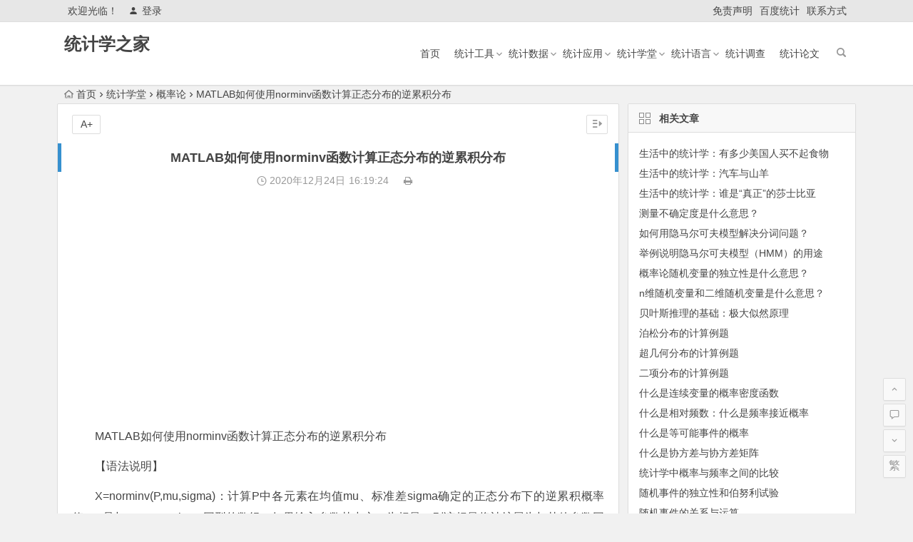

--- FILE ---
content_type: text/html; charset=UTF-8
request_url: http://www.tjxzj.net/2821.html
body_size: 7871
content:
<!DOCTYPE html>
<html lang="zh-CN">
<head>
<meta charset="UTF-8">
<meta name="viewport" content="width=device-width, initial-scale=1.0, minimum-scale=1.0, maximum-scale=1.0, user-scalable=no">
<meta http-equiv="Cache-Control" content="no-transform" />
<meta http-equiv="Cache-Control" content="no-siteapp" />
<title>MATLAB如何使用norminv函数计算正态分布的逆累积分布 - 统计学之家</title>
<meta name="description" content="MATLAB如何使用norminv函数计算正态分布的逆累积分布" />
<meta name="keywords" content="" />
<link rel="shortcut icon" href="">
<link rel="apple-touch-icon" sizes="114x114" href="" />
<link rel="profile" href="http://gmpg.org/xfn/11">
<link rel="pingback" href="http://www.tjxzj.net/xmlrpc.php">
<!--[if lt IE 9]>
<script src="http://www.tjxzj.net/wp-content/themes/begin5.2/js/html5.js"></script>
<script src="http://www.tjxzj.net/wp-content/themes/begin5.2/js/css3-mediaqueries.js"></script>
<![endif]-->
<link rel='stylesheet' id='wp-block-library-css'  href='http://www.tjxzj.net/wp-includes/css/dist/block-library/style.min.css?ver=5.2.23' type='text/css' media='all' />
<link rel='stylesheet' id='begin-style-css'  href='http://www.tjxzj.net/wp-content/themes/begin5.2/style.css?ver=5.2' type='text/css' media='all' />
<link rel='stylesheet' id='fonts-css'  href='http://www.tjxzj.net/wp-content/themes/begin5.2/css/fonts/fonts.css?ver=2017.07.26' type='text/css' media='all' />
<script type='text/javascript' src='http://www.tjxzj.net/wp-content/themes/begin5.2/js/jquery.min.js?ver=1.10.1'></script>
<link rel="canonical" href="http://www.tjxzj.net/2821.html" />
<link rel="alternate" type="application/json+oembed" href="http://www.tjxzj.net/wp-json/oembed/1.0/embed?url=http%3A%2F%2Fwww.tjxzj.net%2F2821.html" />
<link rel="alternate" type="text/xml+oembed" href="http://www.tjxzj.net/wp-json/oembed/1.0/embed?url=http%3A%2F%2Fwww.tjxzj.net%2F2821.html&#038;format=xml" />
<script>
var _hmt = _hmt || [];
(function() {
  var hm = document.createElement("script");
  hm.src = "https://hm.baidu.com/hm.js?76e80f7af302d72bcaa99afafa1de1f1";
  var s = document.getElementsByTagName("script")[0]; 
  s.parentNode.insertBefore(hm, s);
})();
</script>
</head>
<body class="post-template-default single single-post postid-2821 single-format-standard">
<div id="page" class="hfeed site">
	<header id="masthead" class="site-header">
	<div id="header-main" class="header-main">
		<nav id="top-header">
			<div class="top-nav">
									<div id="user-profile">
					<div class="user-login">欢迎光临！</div>
			
						<div class="nav-set">
			 	<div class="nav-login">
			 					<a href="#login" class="flatbtn" id="login-main" ><i class="be be-timerauto"></i>登录</a>
								</div>
			</div>
					<div class="clear"></div>
</div>				
				<div class="menu-%e5%ad%90%e8%8f%9c%e5%8d%95-container"><ul id="menu-%e5%ad%90%e8%8f%9c%e5%8d%95" class="top-menu"><li id="menu-item-3441" class="menu-item menu-item-type-post_type menu-item-object-page menu-item-3441"><a href="http://www.tjxzj.net/mzsm">免责声明</a></li>
<li id="menu-item-10" class="menu-item menu-item-type-custom menu-item-object-custom menu-item-10"><a href="https://tongji.baidu.com/web/welcome/ico?s=76e80f7af302d72bcaa99afafa1de1f1">百度统计</a></li>
<li id="menu-item-12" class="menu-item menu-item-type-post_type menu-item-object-page menu-item-12"><a href="http://www.tjxzj.net/lxfs">联系方式</a></li>
</ul></div>			</div>
		</nav><!-- #top-header -->

		<div id="menu-box">
			<div id="top-menu">
				<span class="nav-search"></span>
															<span class="mobile-login"><a href="#login" id="login-mobile" ><i class="be be-timerauto"></i></a></span>
																	<div class="logo-sites">
																						<p class="site-title"><a href="http://www.tjxzj.net/" title="统计学之家" rel="home">统计学之家</a></p>
							<p class="site-description"></p>
																</div><!-- .logo-site -->

				<div id="site-nav-wrap">
					<div id="sidr-close"><a href="#sidr-close" class="toggle-sidr-close">×</a></div>
					<div id="sidr-menu"><div class="toggle-sidr-menu">MENU</a></div></div>
					<nav id="site-nav" class="main-nav">
																		<a href="#sidr-main" id="navigation-toggle" class="bars"><i class="be be-menu"></i></a>
																	<div class="menu-%e4%b8%bb%e8%8f%9c%e5%8d%95-container"><ul id="menu-%e4%b8%bb%e8%8f%9c%e5%8d%95" class="down-menu nav-menu"><li id="menu-item-6" class="menu-item menu-item-type-custom menu-item-object-custom menu-item-home menu-item-6"><a href="http://www.tjxzj.net/">首页</a></li>
<li id="menu-item-624" class="menu-item menu-item-type-taxonomy menu-item-object-category menu-item-has-children menu-item-624"><a href="http://www.tjxzj.net/tjgj/">统计工具</a>
<ul class="sub-menu">
	<li id="menu-item-1555" class="menu-item menu-item-type-taxonomy menu-item-object-category menu-item-1555"><a href="http://www.tjxzj.net/sas/">Sas</a></li>
	<li id="menu-item-1071" class="menu-item menu-item-type-taxonomy menu-item-object-category menu-item-1071"><a href="http://www.tjxzj.net/spss/">Spss</a></li>
	<li id="menu-item-1070" class="menu-item menu-item-type-taxonomy menu-item-object-category menu-item-1070"><a href="http://www.tjxzj.net/excel/">Excel</a></li>
	<li id="menu-item-3282" class="menu-item menu-item-type-taxonomy menu-item-object-category menu-item-3282"><a href="http://www.tjxzj.net/stata/">Stata</a></li>
	<li id="menu-item-1368" class="menu-item menu-item-type-taxonomy menu-item-object-category menu-item-1368"><a href="http://www.tjxzj.net/eviews/">Eviews</a></li>
	<li id="menu-item-3083" class="menu-item menu-item-type-taxonomy menu-item-object-category menu-item-3083"><a href="http://www.tjxzj.net/tableau/">Tableau</a></li>
	<li id="menu-item-5309" class="menu-item menu-item-type-taxonomy menu-item-object-category menu-item-5309"><a href="http://www.tjxzj.net/minitab/">Minitab</a></li>
</ul>
</li>
<li id="menu-item-964" class="menu-item menu-item-type-taxonomy menu-item-object-category menu-item-has-children menu-item-964"><a href="http://www.tjxzj.net/tjsj/">统计数据</a>
<ul class="sub-menu">
	<li id="menu-item-1115" class="menu-item menu-item-type-taxonomy menu-item-object-category menu-item-1115"><a href="http://www.tjxzj.net/dsj/">大数据</a></li>
	<li id="menu-item-5856" class="menu-item menu-item-type-taxonomy menu-item-object-category menu-item-5856"><a href="http://www.tjxzj.net/sjkx/">数据科学</a></li>
	<li id="menu-item-1170" class="menu-item menu-item-type-taxonomy menu-item-object-category menu-item-1170"><a href="http://www.tjxzj.net/sjfx/">数据分析</a></li>
	<li id="menu-item-1116" class="menu-item menu-item-type-taxonomy menu-item-object-category menu-item-1116"><a href="http://www.tjxzj.net/sjwj/">数据挖掘</a></li>
	<li id="menu-item-2127" class="menu-item menu-item-type-taxonomy menu-item-object-category menu-item-2127"><a href="http://www.tjxzj.net/sjck/">数据仓库</a></li>
	<li id="menu-item-4458" class="menu-item menu-item-type-taxonomy menu-item-object-category menu-item-4458"><a href="http://www.tjxzj.net/sjksh/">数据可视化</a></li>
</ul>
</li>
<li id="menu-item-625" class="menu-item menu-item-type-taxonomy menu-item-object-category menu-item-has-children menu-item-625"><a href="http://www.tjxzj.net/tjyy/">统计应用</a>
<ul class="sub-menu">
	<li id="menu-item-800" class="menu-item menu-item-type-taxonomy menu-item-object-category menu-item-800"><a href="http://www.tjxzj.net/jjtjx/">经济统计学</a></li>
	<li id="menu-item-3067" class="menu-item menu-item-type-taxonomy menu-item-object-category menu-item-3067"><a href="http://www.tjxzj.net/gltjx/">管理统计学</a></li>
	<li id="menu-item-781" class="menu-item menu-item-type-taxonomy menu-item-object-category menu-item-781"><a href="http://www.tjxzj.net/yxtjx/">医学统计学</a></li>
	<li id="menu-item-2483" class="menu-item menu-item-type-taxonomy menu-item-object-category menu-item-2483"><a href="http://www.tjxzj.net/swtjx/">生物统计学</a></li>
	<li id="menu-item-5674" class="menu-item menu-item-type-taxonomy menu-item-object-category menu-item-5674"><a href="http://www.tjxzj.net/yytjx/">应用统计学</a></li>
</ul>
</li>
<li id="menu-item-623" class="menu-item menu-item-type-taxonomy menu-item-object-category current-post-ancestor menu-item-has-children menu-item-623"><a href="http://www.tjxzj.net/tjxt/">统计学堂</a>
<ul class="sub-menu">
	<li id="menu-item-9" class="menu-item menu-item-type-taxonomy menu-item-object-category menu-item-9"><a href="http://www.tjxzj.net/tjxt/tjx/">统计学</a></li>
	<li id="menu-item-8" class="menu-item menu-item-type-taxonomy menu-item-object-category current-post-ancestor current-menu-parent current-post-parent menu-item-8"><a href="http://www.tjxzj.net/gll/">概率论</a></li>
	<li id="menu-item-1101" class="menu-item menu-item-type-taxonomy menu-item-object-category menu-item-1101"><a href="http://www.tjxzj.net/ycx/">运筹学</a></li>
	<li id="menu-item-7" class="menu-item menu-item-type-taxonomy menu-item-object-category menu-item-7"><a href="http://www.tjxzj.net/sltj/">数理统计</a></li>
	<li id="menu-item-2284" class="menu-item menu-item-type-taxonomy menu-item-object-category menu-item-2284"><a href="http://www.tjxzj.net/gdsx/">高等数学</a></li>
	<li id="menu-item-3029" class="menu-item menu-item-type-taxonomy menu-item-object-category menu-item-3029"><a href="http://www.tjxzj.net/mhsx/">模糊数学</a></li>
	<li id="menu-item-3033" class="menu-item menu-item-type-taxonomy menu-item-object-category menu-item-3033"><a href="http://www.tjxzj.net/lssx/">离散数学</a></li>
</ul>
</li>
<li id="menu-item-5271" class="menu-item menu-item-type-taxonomy menu-item-object-category menu-item-has-children menu-item-5271"><a href="http://www.tjxzj.net/tjyy-2/">统计语言</a>
<ul class="sub-menu">
	<li id="menu-item-4362" class="menu-item menu-item-type-taxonomy menu-item-object-category menu-item-4362"><a href="http://www.tjxzj.net/ryy/">R</a></li>
	<li id="menu-item-5274" class="menu-item menu-item-type-taxonomy menu-item-object-category menu-item-5274"><a href="http://www.tjxzj.net/sql/">SQL</a></li>
	<li id="menu-item-5272" class="menu-item menu-item-type-taxonomy menu-item-object-category menu-item-5272"><a href="http://www.tjxzj.net/java/">JAVA</a></li>
	<li id="menu-item-1210" class="menu-item menu-item-type-taxonomy menu-item-object-category menu-item-1210"><a href="http://www.tjxzj.net/matlab/">MATLAB</a></li>
	<li id="menu-item-5273" class="menu-item menu-item-type-taxonomy menu-item-object-category menu-item-5273"><a href="http://www.tjxzj.net/python/">PYTHON</a></li>
</ul>
</li>
<li id="menu-item-62" class="menu-item menu-item-type-taxonomy menu-item-object-category menu-item-62"><a href="http://www.tjxzj.net/tjdc/">统计调查</a></li>
<li id="menu-item-5695" class="menu-item menu-item-type-taxonomy menu-item-object-category menu-item-5695"><a href="http://www.tjxzj.net/tjlw/">统计论文</a></li>
</ul></div>					</nav><!-- #site-nav -->
				</div><!-- #site-nav-wrap -->
				<div class="clear"></div>
			</div><!-- #top-menu -->
		</div><!-- #menu-box -->
	</div><!-- #menu-box -->
</header><!-- #masthead -->

<div id="search-main">
	<div class="searchbar">
	<form method="get" id="searchform" action="http://www.tjxzj.net/">
		<span class="search-input">
			<input type="text" value="" name="s" id="s" placeholder="输入搜索内容" required />
			<button type="submit" id="searchsubmit"><i class="be be-search"></i></button>
		</span>
			</form>
</div>		<div class="clear"></div>
</div>		<nav class="breadcrumb">
		<a class="crumbs" href="http://www.tjxzj.net/"><i class="be be-home"></i>首页</a><i class="be be-arrowright"></i><a href="http://www.tjxzj.net/tjxt/">统计学堂</a><i class="be be-arrowright"></i><a href="http://www.tjxzj.net/gll/" rel="category tag">概率论</a><i class="be be-arrowright"></i>MATLAB如何使用norminv函数计算正态分布的逆累积分布					</nav>
		
		<div id="content" class="site-content">
	<div id="primary" class="content-area">
		<main id="main" class="site-main" role="main">

			
				<article id="post-2821" class="post-2821 post type-post status-publish format-standard hentry category-gll ury">
		<header class="entry-header">
									<h1 class="entry-title">MATLAB如何使用norminv函数计算正态分布的逆累积分布</h1>						</header><!-- .entry-header -->

	<div class="entry-content">
		
			<div class="begin-single-meta"><span class="my-date"><i class="be be-schedule"></i> 2020年12月24日<i class="i-time">16:19:24</i></span><span class="comment"><span><span class="screen-reader-text">MATLAB如何使用norminv函数计算正态分布的逆累积分布</span>已关闭评论</span></span><span class="print"><a href="javascript:printme()" target="_self" title="打印"><i class="be be-print"></i></a></span><span class="s-hide"><a href="#"><span class="off-side"></span></a></span></div>
			<div class="single-content">
				
							<div class="ad-pc ad-site"><script async src="https://pagead2.googlesyndication.com/pagead/js/adsbygoogle.js?client=ca-pub-2732619822473127"
     crossorigin="anonymous"></script>
<!-- 谷歌广告位 -->
<ins class="adsbygoogle"
     style="display:block"
     data-ad-client="ca-pub-2732619822473127"
     data-ad-slot="6139104535"
     data-ad-format="auto"
     data-full-width-responsive="true"></ins>
<script>
     (adsbygoogle = window.adsbygoogle || []).push({});
</script></div>
	
				<p>MATLAB如何使用norminv函数计算正态分布的逆累积分布</p>
<p class="bodytext">【语法说明】</p>
<p class="bodytext">X=norminv(P,mu,sigma)：计算P中各元素在均值mu、标准差sigma确定的正态分布下的逆累积概率值。X是与P、mu、sigma同型的数组，如果输入参数其中之一为标量，则该标量将被扩展为与其他参数同型的数组。P表示概率，满足0≤P≤1。</p>
<p class="bodytext">【功能介绍】计算正态分布的逆累积概率函数值。正态分布的随机变量取值为全体实数，因此 norminv 函数的值域为−∞&lt;x&lt;+∞。</p>
<p class="bodytext"><strong>【实例】绘制参数为(3, 1)的正态分布的逆累积分布曲线。</strong></p>
<p class="bodytext">&gt;&gt; p=0:.01:1;</p>
<p class="bodytext">&gt;&gt; x=norminv(p,3);</p>
<p class="bodytext">&gt;&gt; plot(p,x);</p>
<p class="bodytext">&gt;&gt; grid on</p>
<p class="bodytext">&gt;&gt; title('正态分布逆累积分布曲线');</p>
<p class="bodytext">执行结果如图10-15所示。</p>
<p>&nbsp;</p>
<p class="img-note">图10-15 正态分布的逆累积分布函数</p>
<p class="bodytext">【实例讲解】由于该正态分布均值为3，因此逆累积分布曲线在p=0.5处的值为3。</p>
			</div>

						
									
						
				
									<div class="clear"></div>
<div id="social">
	<div class="social-main">
		<span class="like">
			<a href="javascript:;" data-action="ding" data-id="2821" title="点赞" class="dingzan"><i class="be be-thumbs-up-o"></i>赞 <i class="count">
				0</i>
			</a>
		</span>
		<div class="shang-p">
			<div class="shang-empty"><span></span></div>
							<span class="shang-s"><a title=""></a></span></span>
					</div>
		<div class="share-sd">
			<span class="share-s"><a href="javascript:void(0)" id="share-s" title="分享"><i class="be be-share"></i>分享</a></span>
			<div id="share">
	<ul class="bdsharebuttonbox">
		<li><a title="更多" class="bds_more be be-addbox" data-cmd="more" onclick="return false;" href="#"></a></li>
		<li><a title="分享到QQ空间" class="be be-qzone" data-cmd="qzone" onclick="return false;" href="#"></a></li>
		<li><a title="分享到新浪微博" class="be be-stsina" data-cmd="tsina" onclick="return false;" href="#"></a></li>
		<li><a title="分享到腾讯微博" class="be be-tqq" data-cmd="tqq" onclick="return false;" href="#"></a></li>
		<li><a title="分享到人人网" class="be be-renren" data-cmd="renren" onclick="return false;" href="#"></a></li>
		<li><a title="分享到微信" class="be be-weixin" data-cmd="weixin" onclick="return false;" href="#"></a></li>
	</ul>
</div>		</div>
		<div class="clear"></div>
	</div>
</div>				
				
			<footer class="single-footer">
				<ul id="fontsize"><li>A+</li></ul><div class="single-cat-tag"><div class="single-cat">所属分类：<a href="http://www.tjxzj.net/gll/" rel="category tag">概率论</a></div></div>			</footer><!-- .entry-footer -->

				<div class="clear"></div>
	</div><!-- .entry-content -->

	</article><!-- #post -->

<div class="single-tag"></div>
									<div class="authorbio wow fadeInUp" data-wow-delay="0.3s">
	
	<ul class="spostinfo">
		<li>
								<li><strong>版权声明：</strong>本篇文章（包括图片）来自网络，由程序自动采集，著作权（版权）归原作者所有，如有侵权联系我们删除，联系方式（QQ：452038415）。</li>
			</ul>
	<div class="clear"></div>
</div>
				
				
									<div id="related-img" class="wow fadeInUp" data-wow-delay="0.3s">
		
	<div class="r4">
		<div class="related-site">
			<figure class="related-site-img">
				<span class="load"><a href="http://www.tjxzj.net/5810.html"><img src="http://www.tjxzj.net/wp-content/themes/begin5.2/img/loading.png" data-original="http://www.tjxzj.net/wp-content/themes/begin5.2/img/random/20.jpg" alt="生活中的统计学：有多少美国人买不起食物" /></a></span>			 </figure>
			<div class="related-title"><a href="http://www.tjxzj.net/5810.html">生活中的统计学：有多少美国人买不起食物</a></div>
		</div>
	</div>

		
	<div class="r4">
		<div class="related-site">
			<figure class="related-site-img">
				<span class="load"><a href="http://www.tjxzj.net/5807.html"><img src="http://www.tjxzj.net/wp-content/themes/begin5.2/img/loading.png" data-original="http://www.tjxzj.net/wp-content/themes/begin5.2/img/random/19.jpg" alt="生活中的统计学：汽车与山羊" /></a></span>			 </figure>
			<div class="related-title"><a href="http://www.tjxzj.net/5807.html">生活中的统计学：汽车与山羊</a></div>
		</div>
	</div>

		
	<div class="r4">
		<div class="related-site">
			<figure class="related-site-img">
				<span class="load"><a href="http://www.tjxzj.net/5804.html"><img src="http://www.tjxzj.net/wp-content/themes/begin5.2/img/loading.png" data-original="http://www.tjxzj.net/wp-content/themes/begin5.2/img/random/16.jpg" alt="生活中的统计学：谁是“真正”的莎士比亚" /></a></span>			 </figure>
			<div class="related-title"><a href="http://www.tjxzj.net/5804.html">生活中的统计学：谁是“真正”的莎士比亚</a></div>
		</div>
	</div>

		
	<div class="r4">
		<div class="related-site">
			<figure class="related-site-img">
				<span class="load"><a href="http://www.tjxzj.net/5504.html"><img src="http://www.tjxzj.net/wp-content/themes/begin5.2/img/loading.png" data-original="http://www.tjxzj.net/wp-content/themes/begin5.2/timthumb.php?src=http://www.tjxzj.net/wp-content/uploads/2023/06/2023060100310284.jpg&w=280&h=210&a=&zc=1" alt="测量不确定度是什么意思？" /></a></span>			 </figure>
			<div class="related-title"><a href="http://www.tjxzj.net/5504.html">测量不确定度是什么意思？</a></div>
		</div>
	</div>

		
	<div class="r4">
		<div class="related-site">
			<figure class="related-site-img">
				<span class="load"><a href="http://www.tjxzj.net/5437.html"><img src="http://www.tjxzj.net/wp-content/themes/begin5.2/img/loading.png" data-original="http://www.tjxzj.net/wp-content/themes/begin5.2/img/random/14.jpg" alt="如何用隐马尔可夫模型解决分词问题？" /></a></span>			 </figure>
			<div class="related-title"><a href="http://www.tjxzj.net/5437.html">如何用隐马尔可夫模型解决分词问题？</a></div>
		</div>
	</div>

		
	<div class="r4">
		<div class="related-site">
			<figure class="related-site-img">
				<span class="load"><a href="http://www.tjxzj.net/5436.html"><img src="http://www.tjxzj.net/wp-content/themes/begin5.2/img/loading.png" data-original="http://www.tjxzj.net/wp-content/themes/begin5.2/img/random/6.jpg" alt="举例说明隐马尔可夫模型（HMM）的用途" /></a></span>			 </figure>
			<div class="related-title"><a href="http://www.tjxzj.net/5436.html">举例说明隐马尔可夫模型（HMM）的用途</a></div>
		</div>
	</div>

		
	<div class="r4">
		<div class="related-site">
			<figure class="related-site-img">
				<span class="load"><a href="http://www.tjxzj.net/4738.html"><img src="http://www.tjxzj.net/wp-content/themes/begin5.2/img/loading.png" data-original="http://www.tjxzj.net/wp-content/themes/begin5.2/img/random/19.jpg" alt="概率论随机变量的独立性是什么意思？" /></a></span>			 </figure>
			<div class="related-title"><a href="http://www.tjxzj.net/4738.html">概率论随机变量的独立性是什么意思？</a></div>
		</div>
	</div>

		
	<div class="r4">
		<div class="related-site">
			<figure class="related-site-img">
				<span class="load"><a href="http://www.tjxzj.net/4736.html"><img src="http://www.tjxzj.net/wp-content/themes/begin5.2/img/loading.png" data-original="http://www.tjxzj.net/wp-content/themes/begin5.2/img/random/18.jpg" alt="n维随机变量和二维随机变量是什么意思？" /></a></span>			 </figure>
			<div class="related-title"><a href="http://www.tjxzj.net/4736.html">n维随机变量和二维随机变量是什么意思？</a></div>
		</div>
	</div>

			<div class="clear"></div>
</div>				
				<div id="single-widget">
	<div class="wow fadeInUp" data-wow-delay="0.3s">
		<aside id="related_post-3" class="widget related_post wow fadeInUp" data-wow-delay="0.3s"><h3 class="widget-title"><span class="s-icon"></span>相关文章</h3>
<div id="related_post_widget">
	<ul>
				<li><a href="http://www.tjxzj.net/5810.html">生活中的统计学：有多少美国人买不起食物</a></li>
				<li><a href="http://www.tjxzj.net/5807.html">生活中的统计学：汽车与山羊</a></li>
				<li><a href="http://www.tjxzj.net/5804.html">生活中的统计学：谁是“真正”的莎士比亚</a></li>
				<li><a href="http://www.tjxzj.net/5504.html">测量不确定度是什么意思？</a></li>
				<li><a href="http://www.tjxzj.net/5437.html">如何用隐马尔可夫模型解决分词问题？</a></li>
				<li><a href="http://www.tjxzj.net/5436.html">举例说明隐马尔可夫模型（HMM）的用途</a></li>
				<li><a href="http://www.tjxzj.net/4738.html">概率论随机变量的独立性是什么意思？</a></li>
				<li><a href="http://www.tjxzj.net/4736.html">n维随机变量和二维随机变量是什么意思？</a></li>
				<li><a href="http://www.tjxzj.net/4731.html">贝叶斯推理的基础：极大似然原理</a></li>
				<li><a href="http://www.tjxzj.net/4687.html">泊松分布的计算例题</a></li>
			</ul>
</div>

<div class="clear"></div></aside><aside id="updated_posts-2" class="widget updated_posts wow fadeInUp" data-wow-delay="0.3s"><h3 class="widget-title"><span class="s-icon"></span>最新文章</h3>
<div class="post_cat">
	<ul>
		<li><i class="be be-arrowright"></i><a href="http://www.tjxzj.net/6490.html" title="离差指标与形态指标的优点缺点比较">离差指标与形态指标的优点缺点比较</a></li><li><i class="be be-arrowright"></i><a href="http://www.tjxzj.net/6485.html" title="RCT与队列研究的比较">RCT与队列研究的比较</a></li><li><i class="be be-arrowright"></i><a href="http://www.tjxzj.net/6481.html" title="什么是历史性与前瞻性队列研究？">什么是历史性与前瞻性队列研究？</a></li><li><i class="be be-arrowright"></i><a href="http://www.tjxzj.net/6478.html" title="在医学统计中，对照人群如何选择？">在医学统计中，对照人群如何选择？</a></li><li><i class="be be-arrowright"></i><a href="http://www.tjxzj.net/6474.html" title="在医学统计中，暴露人群如何选择？">在医学统计中，暴露人群如何选择？</a></li><li><i class="be be-arrowright"></i><a href="http://www.tjxzj.net/6470.html" title="队列研究的优点及局限性">队列研究的优点及局限性</a></li><li><i class="be be-arrowright"></i><a href="http://www.tjxzj.net/6466.html" title="队列研究的定义及原理">队列研究的定义及原理</a></li><li><i class="be be-arrowright"></i><a href="http://www.tjxzj.net/6463.html" title="什么是巢式病例对照研究？">什么是巢式病例对照研究？</a></li><li><i class="be be-arrowright"></i><a href="http://www.tjxzj.net/6460.html" title="在病例对照研究中，暴露因素的测量？">在病例对照研究中，暴露因素的测量？</a></li><li><i class="be be-arrowright"></i><a href="http://www.tjxzj.net/6457.html" title="在病例对照研究中，对照组的来源与选择？">在病例对照研究中，对照组的来源与选择？</a></li>	</ul>
</div>

<div class="clear"></div></aside>	</div>
	<div class="clear"></div>
</div>

				
				<nav class="nav-single wow fadeInUp" data-wow-delay="0.3s">
					<a href="http://www.tjxzj.net/2820.html" rel="prev"><span class="meta-nav"><span class="post-nav"><i class="be be-arrowleft"></i> 上一篇</span><br/>MATLAB如何使用cdf函数计算指定分布的累积分布</span></a><a href="http://www.tjxzj.net/2822.html" rel="next"><span class="meta-nav"><span class="post-nav">下一篇 <i class="be be-arrowright"></i></span><br/>MATLAB如何使用icdf函数计算指定分布的逆累积分布</span></a>					<div class="clear"></div>
				</nav>

				
	<nav class="navigation post-navigation" role="navigation">
		<h2 class="screen-reader-text">文章导航</h2>
		<div class="nav-links"><div class="nav-previous"><a href="http://www.tjxzj.net/2820.html" rel="prev"><span class="meta-nav-r" aria-hidden="true"><i class="be be-arrowleft"></i></span></a></div><div class="nav-next"><a href="http://www.tjxzj.net/2822.html" rel="next"><span class="meta-nav-l" aria-hidden="true"><i class="be be-arrowright"></i></span></a></div></div>
	</nav>
				
			
		</main><!-- .site-main -->
	</div><!-- .content-area -->

<div id="sidebar" class="widget-area all-sidebar">

	
	
			<aside id="related_post-5" class="widget related_post wow fadeInUp" data-wow-delay="0.3s"><h3 class="widget-title"><span class="title-i"><span class="title-i-t"></span><span class="title-i-b"></span><span class="title-i-b"></span><span class="title-i-t"></span></span>相关文章</h3>
<div id="related_post_widget">
	<ul>
				<li><a href="http://www.tjxzj.net/5810.html">生活中的统计学：有多少美国人买不起食物</a></li>
				<li><a href="http://www.tjxzj.net/5807.html">生活中的统计学：汽车与山羊</a></li>
				<li><a href="http://www.tjxzj.net/5804.html">生活中的统计学：谁是“真正”的莎士比亚</a></li>
				<li><a href="http://www.tjxzj.net/5504.html">测量不确定度是什么意思？</a></li>
				<li><a href="http://www.tjxzj.net/5437.html">如何用隐马尔可夫模型解决分词问题？</a></li>
				<li><a href="http://www.tjxzj.net/5436.html">举例说明隐马尔可夫模型（HMM）的用途</a></li>
				<li><a href="http://www.tjxzj.net/4738.html">概率论随机变量的独立性是什么意思？</a></li>
				<li><a href="http://www.tjxzj.net/4736.html">n维随机变量和二维随机变量是什么意思？</a></li>
				<li><a href="http://www.tjxzj.net/4731.html">贝叶斯推理的基础：极大似然原理</a></li>
				<li><a href="http://www.tjxzj.net/4687.html">泊松分布的计算例题</a></li>
				<li><a href="http://www.tjxzj.net/4683.html">超几何分布的计算例题</a></li>
				<li><a href="http://www.tjxzj.net/4682.html">二项分布的计算例题</a></li>
				<li><a href="http://www.tjxzj.net/4493.html">什么是连续变量的概率密度函数</a></li>
				<li><a href="http://www.tjxzj.net/4491.html">什么是相对频数：什么是频率接近概率</a></li>
				<li><a href="http://www.tjxzj.net/4489.html">什么是等可能事件的概率</a></li>
				<li><a href="http://www.tjxzj.net/4370.html">什么是协方差与协方差矩阵</a></li>
				<li><a href="http://www.tjxzj.net/3943.html">统计学中概率与频率之间的比较</a></li>
				<li><a href="http://www.tjxzj.net/3812.html">随机事件的独立性和伯努利试验</a></li>
				<li><a href="http://www.tjxzj.net/3809.html">随机事件的关系与运算</a></li>
				<li><a href="http://www.tjxzj.net/3808.html">随机事件的排列组合</a></li>
			</ul>
</div>

<div class="clear"></div></aside>	
	</div>

<div class="clear"></div>	</div><!-- .site-content -->
	<div class="clear"></div>
						<footer id="colophon" class="site-footer" role="contentinfo">
		<div class="site-info">
			<strong>本站部分内容转载于互联网，如无意中侵犯了哪个媒体、公司、企业或个人等的知识产权，请联系我们，本站将在第一时间内给予删除等相关处理。</strong>			<span class="add-info">
								<script charset="UTF-8" id="LA_COLLECT" src="//sdk.51.la/js-sdk-pro.min.js"></script>
<script>LA.init({id: "Jjm7YP2RPOow99VG",ck: "Jjm7YP2RPOow99VG"})</script>			</span>
		</div><!-- .site-info -->
	</footer><!-- .site-footer -->
<div id="login">
	
	<div id="login-tab" class="login-tab-product">
	    <h2 class="login-tab-hd">
			<span class="login-tab-hd-con"><a href="javascript:">登录</a></span>
									<span class="login-tab-hd-con"><a href="javascript:">找回密码</a></span>	    </h2>
	
		<div class="login-tab-bd login-dom-display">
			<div class="login-tab-bd-con login-current">
				<div id="tab1_login" class="tab_content_login">
					<form method="post" action="http://www.tjxzj.net/wp-login.php" class="wp-user-form">
						<div class="username">
							<label for="user_login">用户名</label>
							<input type="text" name="log" value="" size="20" id="user_login" tabindex="11" />
						</div>
						<div class="password">
							<label for="user_pass">密码</label>
							<input type="password" name="pwd" value="" size="20" id="user_pass" tabindex="12" />
						</div>
						<div class="login-form"></div>
						<div class="login_fields">
							<div class="rememberme">
								<label for="rememberme">
									<input type="checkbox" name="rememberme" value="forever" checked="checked" id="rememberme" tabindex="13" />记住我的登录信息								</label>
							</div>
							<input type="submit" name="user-submit" value="登录" tabindex="14" class="user-submit" />
							<input type="hidden" name="redirect_to" value="/2821.html" />
							<input type="hidden" name="user-cookie" value="1" />
						</div>
					</form>
				</div>
			</div>

						
						<div class="login-tab-bd-con">
				<div id="tab3_login" class="tab_content_login">
					<p class="message">输入用户名或电子邮箱地址，您会收到一封新密码链接的电子邮件。</p>
					<form method="post" action="http://www.tjxzj.net/wp-login.php?action=lostpassword" class="wp-user-form">
						<div class="username">
							<label for="user_login" class="hide">用户名或电子邮件地址</label>
							<input type="text" name="user_login" value="" size="20" id="user_login" tabindex="1001" />
						</div>
						<div class="login_fields">
							<div class="login-form"></div>
							<input type="submit" name="user-submit" value="获取新密码" class="user-submit" tabindex="1002" />
														<input type="hidden" name="redirect_to" value="/2821.html?reset=true" />
							<input type="hidden" name="user-cookie" value="1" />
						</div>
					</form>
				</div>
			</div>
			
		</div>
	</div>

	</div><ul id="scroll">
	<li class="log log-no"><a class="log-button" title="文章目录"><i class="be be-menu"></i></a><div class="log-prompt"><div class="log-arrow">文章目录</div></div></li>
	<li><a class="scroll-home" href="http://www.tjxzj.net/" title="首页" rel="home"><i class="be be-home"></i></a></li>	<li><a class="scroll-h" title="返回顶部"><i class="be be-arrowup"></i></a></li>
	<li><a class="scroll-c" title="评论"><i class="be be-speechbubble"></i></a></li>	<li><a class="scroll-b" title="转到底部"><i class="be be-arrowdown"></i></a></li>
	<li class="gb2-site"><a id="gb2big5"><span>繁</span></a></li>		</ul></div><!-- .site -->
<script type="text/javascript" src="http://www.tjxzj.net/wp-content/themes/begin5.2/js/jquery-ui.min.js"></script>
<script type="text/javascript" src="http://www.tjxzj.net/wp-content/themes/begin5.2/js/qaptcha.jquery.js"></script>
<script type="text/javascript">var QaptchaJqueryPage="http://www.tjxzj.net/wp-content/themes/begin5.2/inc/qaptcha.jquery.php"</script>
<script type="text/javascript">$(document).ready(function(){$('.qaptcha').QapTcha();});</script>
<script type='text/javascript' src='http://www.tjxzj.net/wp-content/themes/begin5.2/js/slides.js?ver=2017.07.26'></script>
<script type='text/javascript' src='http://www.tjxzj.net/wp-content/themes/begin5.2/js/sticky.js?ver=1.6.0'></script>
<script type='text/javascript' src='http://www.tjxzj.net/wp-content/themes/begin5.2/js/jquery-ias.js?ver=2.2.1'></script>
<script type='text/javascript' src='http://www.tjxzj.net/wp-content/themes/begin5.2/js/jquery.lazyload.js?ver=2017.07.26'></script>
<script type='text/javascript' src='http://www.tjxzj.net/wp-content/themes/begin5.2/js/tipso.js?ver=1.0.1'></script>
<script type='text/javascript'>
/* <![CDATA[ */
var wpl_ajax_url = "http:\/\/www.tjxzj.net\/wp-admin\/admin-ajax.php";
/* ]]> */
</script>
<script type='text/javascript' src='http://www.tjxzj.net/wp-content/themes/begin5.2/js/script.js?ver=2017.07.26'></script>
<script type='text/javascript' src='http://www.tjxzj.net/wp-content/themes/begin5.2/js/flexisel.js?ver=2017.07.26'></script>
<script type='text/javascript' src='http://www.tjxzj.net/wp-content/themes/begin5.2/js/superfish.js?ver=2017.07.26'></script>
<script type='text/javascript' src='http://www.tjxzj.net/wp-content/themes/begin5.2/js/gb2big5.js?ver=2017.07.26'></script>
<script type='text/javascript' src='http://www.tjxzj.net/wp-content/themes/begin5.2/js/bd-share.js?ver=2017.07.26'></script>
<script type='text/javascript' src='http://www.tjxzj.net/wp-includes/js/wp-embed.min.js?ver=5.2.23'></script>
</body>
</html>

--- FILE ---
content_type: text/html; charset=utf-8
request_url: https://www.google.com/recaptcha/api2/aframe
body_size: 266
content:
<!DOCTYPE HTML><html><head><meta http-equiv="content-type" content="text/html; charset=UTF-8"></head><body><script nonce="yOkNivy6qzrrDcEd-KFErQ">/** Anti-fraud and anti-abuse applications only. See google.com/recaptcha */ try{var clients={'sodar':'https://pagead2.googlesyndication.com/pagead/sodar?'};window.addEventListener("message",function(a){try{if(a.source===window.parent){var b=JSON.parse(a.data);var c=clients[b['id']];if(c){var d=document.createElement('img');d.src=c+b['params']+'&rc='+(localStorage.getItem("rc::a")?sessionStorage.getItem("rc::b"):"");window.document.body.appendChild(d);sessionStorage.setItem("rc::e",parseInt(sessionStorage.getItem("rc::e")||0)+1);localStorage.setItem("rc::h",'1769003414054');}}}catch(b){}});window.parent.postMessage("_grecaptcha_ready", "*");}catch(b){}</script></body></html>